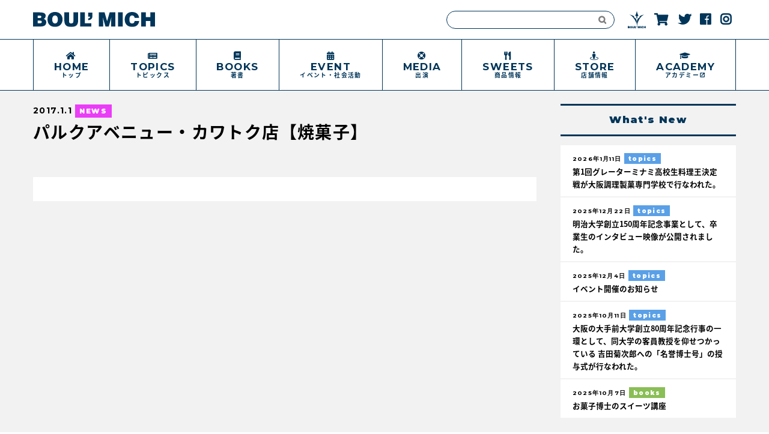

--- FILE ---
content_type: text/html; charset=UTF-8
request_url: https://www.boulmich.media/store/%E3%83%91%E3%83%AB%E3%82%AF%E3%82%A2%E3%83%99%E3%83%8B%E3%83%A5%E3%83%BC%E3%83%BB%E3%82%AB%E3%83%AF%E3%83%88%E3%82%AF%E5%BA%97%E3%80%90%E7%84%BC%E8%8F%93%E5%AD%90%E3%80%91/
body_size: 6118
content:
<!doctype html>
<!--[if !IE]><html class="no-js non-ie" lang="ja"> <![endif]-->
<!--[if IE 7 ]><html class="no-js ie7" lang="ja"> <![endif]-->
<!--[if IE 8 ]><html class="no-js ie8" lang="ja"> <![endif]-->
<!--[if IE 9 ]><html class="no-js ie9" lang="ja"> <![endif]-->
<!--[if gt IE 9]><!-->
<html class="no-js" lang="ja"> <!--<![endif]-->
<head>

<!-- Google tag (gtag.js) -->
<script async src="https://www.googletagmanager.com/gtag/js?id=G-3KLSGYX895"></script>
<script>
  window.dataLayer = window.dataLayer || [];
  function gtag(){dataLayer.push(arguments);}
  gtag('js', new Date());

  gtag('config', 'G-3KLSGYX895');
</script>

<meta charset="utf-8">
<meta http-equiv="X-UA-Compatible" content="IE=edge,chrome=1">
<meta name="author" content="パルクアベニュー・カワトク店【焼菓子】 - 吉田菊次郎 アーカイブ">

<!-- MobileSettings -->
<meta name="viewport" content="width=device-width, initial-scale=1, user-scalable=no">
<meta name="application-name" content="パルクアベニュー・カワトク店【焼菓子】 - 吉田菊次郎 アーカイブ">
<meta name="apple-mobile-web-app-title" content="パルクアベニュー・カワトク店【焼菓子】 - 吉田菊次郎 アーカイブ">
<!-- iDevices & Retina Favicons -->
<link rel="apple-touch-icon" href="https://www.boulmich.media/wp-content/themes/_BmMedia/_lib/images/favicons/apple-touch-icon-144-precomposed.png" sizes="144x144">
<link rel="apple-touch-icon" href="https://www.boulmich.media/wp-content/themes/_BmMedia/_lib/images/favicons/apple-touch-icon-114-precomposed.png" sizes="114x114">
<link rel="apple-touch-icon" href="https://www.boulmich.media/wp-content/themes/_BmMedia/_lib/images/favicons/apple-touch-icon-72-precomposed.png" sizes="72x72">
<link rel="apple-touch-icon" href="https://www.boulmich.media/wp-content/themes/_BmMedia/_lib/images/favicons/apple-touch-icon-57-precomposed.png" sizes="57x57">
<!--  Desktop Favicons  -->
<link rel="icon" type="image/png" href="https://www.boulmich.media/wp-content/themes/_BmMedia/_lib/images/favicons/favicon.png">
<link rel="icon" type="image/png" href="https://www.boulmich.media/wp-content/themes/_BmMedia/_lib/images/favicons/favicon-16x16.png" sizes="16x16">
<link rel="icon" type="image/png" href="https://www.boulmich.media/wp-content/themes/_BmMedia/_lib/images/favicons/favicon-32x32.png" sizes="32x32">
<link rel="icon" type="image/png" href="https://www.boulmich.media/wp-content/themes/_BmMedia/_lib/images/favicons/favicon-96x96.png" sizes="96x96">


<!-- HTML5 Shim and Respond.js IE8 support of HTML5 elements and media queries -->
<!-- WARNING: Respond.js doesn't work if you view the page via file:// -->
<!--[if lt IE 9]>
<script src="https://oss.maxcdn.com/libs/html5shiv/3.7.0/html5shiv.js"></script>
<script src="https://oss.maxcdn.com/libs/respond.js/1.4.2/respond.min.js"></script>
<![endif]-->


<!-- icon font -->
<link rel="stylesheet" href="https://maxcdn.bootstrapcdn.com/font-awesome/4.5.0/css/font-awesome.min.css">
<link href="https://use.fontawesome.com/releases/v5.0.6/css/all.css" rel="stylesheet">

<link href="https://fonts.googleapis.com/icon?family=Material+Icons" rel="stylesheet">




<!-- Style CSS -->
<link rel="stylesheet" href="https://www.boulmich.media/wp-content/themes/_BmMedia/_lib/css/style.css?1769015293" />



<meta name='robots' content='noindex, follow' />

	<!-- This site is optimized with the Yoast SEO plugin v26.5 - https://yoast.com/wordpress/plugins/seo/ -->
	<title>パルクアベニュー・カワトク店【焼菓子】 - 吉田菊次郎 アーカイブ</title>
	<meta property="og:locale" content="ja_JP" />
	<meta property="og:type" content="article" />
	<meta property="og:title" content="パルクアベニュー・カワトク店【焼菓子】 - 吉田菊次郎 アーカイブ" />
	<meta property="og:url" content="https://www.boulmich.media/store/パルクアベニュー・カワトク店【焼菓子】/" />
	<meta property="og:site_name" content="吉田菊次郎 アーカイブ" />
	<meta property="article:modified_time" content="2018-02-02T09:19:12+00:00" />
	<meta name="twitter:card" content="summary_large_image" />
	<script type="application/ld+json" class="yoast-schema-graph">{"@context":"https://schema.org","@graph":[{"@type":"WebPage","@id":"https://www.boulmich.media/store/%e3%83%91%e3%83%ab%e3%82%af%e3%82%a2%e3%83%99%e3%83%8b%e3%83%a5%e3%83%bc%e3%83%bb%e3%82%ab%e3%83%af%e3%83%88%e3%82%af%e5%ba%97%e3%80%90%e7%84%bc%e8%8f%93%e5%ad%90%e3%80%91/","url":"https://www.boulmich.media/store/%e3%83%91%e3%83%ab%e3%82%af%e3%82%a2%e3%83%99%e3%83%8b%e3%83%a5%e3%83%bc%e3%83%bb%e3%82%ab%e3%83%af%e3%83%88%e3%82%af%e5%ba%97%e3%80%90%e7%84%bc%e8%8f%93%e5%ad%90%e3%80%91/","name":"パルクアベニュー・カワトク店【焼菓子】 - 吉田菊次郎 アーカイブ","isPartOf":{"@id":"https://www.boulmich.media/#website"},"datePublished":"2017-01-01T02:11:00+00:00","dateModified":"2018-02-02T09:19:12+00:00","breadcrumb":{"@id":"https://www.boulmich.media/store/%e3%83%91%e3%83%ab%e3%82%af%e3%82%a2%e3%83%99%e3%83%8b%e3%83%a5%e3%83%bc%e3%83%bb%e3%82%ab%e3%83%af%e3%83%88%e3%82%af%e5%ba%97%e3%80%90%e7%84%bc%e8%8f%93%e5%ad%90%e3%80%91/#breadcrumb"},"inLanguage":"ja","potentialAction":[{"@type":"ReadAction","target":["https://www.boulmich.media/store/%e3%83%91%e3%83%ab%e3%82%af%e3%82%a2%e3%83%99%e3%83%8b%e3%83%a5%e3%83%bc%e3%83%bb%e3%82%ab%e3%83%af%e3%83%88%e3%82%af%e5%ba%97%e3%80%90%e7%84%bc%e8%8f%93%e5%ad%90%e3%80%91/"]}]},{"@type":"BreadcrumbList","@id":"https://www.boulmich.media/store/%e3%83%91%e3%83%ab%e3%82%af%e3%82%a2%e3%83%99%e3%83%8b%e3%83%a5%e3%83%bc%e3%83%bb%e3%82%ab%e3%83%af%e3%83%88%e3%82%af%e5%ba%97%e3%80%90%e7%84%bc%e8%8f%93%e5%ad%90%e3%80%91/#breadcrumb","itemListElement":[{"@type":"ListItem","position":1,"name":"ホーム","item":"https://www.boulmich.media/"},{"@type":"ListItem","position":2,"name":"STORE","item":"https://www.boulmich.media/store/"},{"@type":"ListItem","position":3,"name":"パルクアベニュー・カワトク店【焼菓子】"}]},{"@type":"WebSite","@id":"https://www.boulmich.media/#website","url":"https://www.boulmich.media/","name":"吉田菊次郎 アーカイブ","description":"東京・銀座本店のフランス菓子ナショナルブランド「ブールミッシュ」が発信するオウンドメディア。吉田菊次郎氏のトピックスを中心に様々なニュースを更新。","potentialAction":[{"@type":"SearchAction","target":{"@type":"EntryPoint","urlTemplate":"https://www.boulmich.media/?s={search_term_string}"},"query-input":{"@type":"PropertyValueSpecification","valueRequired":true,"valueName":"search_term_string"}}],"inLanguage":"ja"}]}</script>
	<!-- / Yoast SEO plugin. -->


<link rel='dns-prefetch' href='//ajax.googleapis.com' />
<style id='wp-img-auto-sizes-contain-inline-css' type='text/css'>
img:is([sizes=auto i],[sizes^="auto," i]){contain-intrinsic-size:3000px 1500px}
/*# sourceURL=wp-img-auto-sizes-contain-inline-css */
</style>
<style id='wp-block-library-inline-css' type='text/css'>
:root{--wp-block-synced-color:#7a00df;--wp-block-synced-color--rgb:122,0,223;--wp-bound-block-color:var(--wp-block-synced-color);--wp-editor-canvas-background:#ddd;--wp-admin-theme-color:#007cba;--wp-admin-theme-color--rgb:0,124,186;--wp-admin-theme-color-darker-10:#006ba1;--wp-admin-theme-color-darker-10--rgb:0,107,160.5;--wp-admin-theme-color-darker-20:#005a87;--wp-admin-theme-color-darker-20--rgb:0,90,135;--wp-admin-border-width-focus:2px}@media (min-resolution:192dpi){:root{--wp-admin-border-width-focus:1.5px}}.wp-element-button{cursor:pointer}:root .has-very-light-gray-background-color{background-color:#eee}:root .has-very-dark-gray-background-color{background-color:#313131}:root .has-very-light-gray-color{color:#eee}:root .has-very-dark-gray-color{color:#313131}:root .has-vivid-green-cyan-to-vivid-cyan-blue-gradient-background{background:linear-gradient(135deg,#00d084,#0693e3)}:root .has-purple-crush-gradient-background{background:linear-gradient(135deg,#34e2e4,#4721fb 50%,#ab1dfe)}:root .has-hazy-dawn-gradient-background{background:linear-gradient(135deg,#faaca8,#dad0ec)}:root .has-subdued-olive-gradient-background{background:linear-gradient(135deg,#fafae1,#67a671)}:root .has-atomic-cream-gradient-background{background:linear-gradient(135deg,#fdd79a,#004a59)}:root .has-nightshade-gradient-background{background:linear-gradient(135deg,#330968,#31cdcf)}:root .has-midnight-gradient-background{background:linear-gradient(135deg,#020381,#2874fc)}:root{--wp--preset--font-size--normal:16px;--wp--preset--font-size--huge:42px}.has-regular-font-size{font-size:1em}.has-larger-font-size{font-size:2.625em}.has-normal-font-size{font-size:var(--wp--preset--font-size--normal)}.has-huge-font-size{font-size:var(--wp--preset--font-size--huge)}.has-text-align-center{text-align:center}.has-text-align-left{text-align:left}.has-text-align-right{text-align:right}.has-fit-text{white-space:nowrap!important}#end-resizable-editor-section{display:none}.aligncenter{clear:both}.items-justified-left{justify-content:flex-start}.items-justified-center{justify-content:center}.items-justified-right{justify-content:flex-end}.items-justified-space-between{justify-content:space-between}.screen-reader-text{border:0;clip-path:inset(50%);height:1px;margin:-1px;overflow:hidden;padding:0;position:absolute;width:1px;word-wrap:normal!important}.screen-reader-text:focus{background-color:#ddd;clip-path:none;color:#444;display:block;font-size:1em;height:auto;left:5px;line-height:normal;padding:15px 23px 14px;text-decoration:none;top:5px;width:auto;z-index:100000}html :where(.has-border-color){border-style:solid}html :where([style*=border-top-color]){border-top-style:solid}html :where([style*=border-right-color]){border-right-style:solid}html :where([style*=border-bottom-color]){border-bottom-style:solid}html :where([style*=border-left-color]){border-left-style:solid}html :where([style*=border-width]){border-style:solid}html :where([style*=border-top-width]){border-top-style:solid}html :where([style*=border-right-width]){border-right-style:solid}html :where([style*=border-bottom-width]){border-bottom-style:solid}html :where([style*=border-left-width]){border-left-style:solid}html :where(img[class*=wp-image-]){height:auto;max-width:100%}:where(figure){margin:0 0 1em}html :where(.is-position-sticky){--wp-admin--admin-bar--position-offset:var(--wp-admin--admin-bar--height,0px)}@media screen and (max-width:600px){html :where(.is-position-sticky){--wp-admin--admin-bar--position-offset:0px}}
/*wp_block_styles_on_demand_placeholder:697107fd6eabe*/
/*# sourceURL=wp-block-library-inline-css */
</style>
<style id='classic-theme-styles-inline-css' type='text/css'>
/*! This file is auto-generated */
.wp-block-button__link{color:#fff;background-color:#32373c;border-radius:9999px;box-shadow:none;text-decoration:none;padding:calc(.667em + 2px) calc(1.333em + 2px);font-size:1.125em}.wp-block-file__button{background:#32373c;color:#fff;text-decoration:none}
/*# sourceURL=/wp-includes/css/classic-themes.min.css */
</style>
<link rel='shortlink' href='https://www.boulmich.media/?p=3449' />

</head>


<body data-rsssl=1 class="wp-singular store-template-default single single-store postid-3449 wp-theme-_BmMedia">
<!--[if lt IE 8]><p class="browserupgrade">You are using an <strong>outdated</strong> browser. Please <a href="http://browsehappy.com/">upgrade your browser</a> to improve your experience.</p><![endif]-->


<header id="header" class="">

<div class="headerParts innerArea">


<div id="headerLogo"><a href="/">
<img src="https://www.boulmich.media/wp-content/themes/_BmMedia/_lib/images/common/logo-text.svg" alt="Boulmich Media" class="img100">
</a></div>


<ul id="iconNavi">
<li class="search">
<form role="search" method="get" id="searchform" action="https://www.boulmich.media/">
    <div><label class="screen-reader-text" for="s">Search for:</label>
        <input type="text" value="" name="s" id="s" />
        <input type="submit" id="searchsubmit" value="&#xf002;" />
    </div>
</form>
</li>
<li class="logo"><a href="http://www.boulmich.co.jp/" target="_blank">
<img src="https://www.boulmich.media/wp-content/themes/_BmMedia/_lib/images/common/logo-mark.svg" alt="BOULMICH Official Site" class="img100">
</a></li>
<li><a href="http://boulmich.shop" target="_blank">
<i class="fas fa-shopping-cart"></i>
</a></li>
<li><a href="https://twitter.com/boulmich2013" target="_blank">
<i class="fab fa-twitter"></i>
</a></li>
<li><a href="https://goo.gl/tt2YAv" target="_blank">
<i class="fab fa-facebook"></i>
</a></li>
<li><a href="https://www.instagram.com/boulmich_official/" target="_blank">
<i class="fab fa-instagram"></i>
</a></li>
</ul>

<div id="humbergerMenuArea">
<div id="menu-toggle"><span class="hamburger-icon"></span></div>
</div><!-- //humbergerMenuArea -->

</div> <!-- //headerParts  -->


<div id="globalNavi">
<nav>
<ul id="gNavi" class="innerArea flexContainer">

<li class="home"><a href="/">
<span class="en">HOME</span>
<span class="jp">トップ</span>
</a></li>

<li class="topics"><a href="/topics/">
<span class="en">TOPICS</span>
<span class="jp">トピックス</span>
</a></li>

<li class="books"><a href="/books/">
<span class="en">BOOKS</span>
<span class="jp">著書</span>
</a></li>

<li class="event"><a href="/event/">
<span class="en">EVENT</span>
<span class="jp">イベント・社会活動</span>
</a></li>

<li class="support"><a href="/media/">
<span class="en">MEDIA</span>
<span class="jp">出演</span>
</a></li>


<li class="sweets"><a href="https://www.boulmich.co.jp/boulmich/entremets.php" target="_blank" rel="noopener">
<span class="en">SWEETS</span>
<span class="jp">商品情報</span>
</a></li>

<li class="store"><a href="https://www.boulmich.co.jp/boutique/" target="_blank" rel="noopener">
<span class="en">STORE</span>
<span class="jp">店舗情報</span>
</a></li>

<li class="academy external"><a href="http://www.boulmich.co.jp/academie/" target="_blank">
<span class="en">ACADEMY</span>
<span class="jp">アカデミー</span>
</a></li>

</ul>
</nav>
</div><!-- /globalNavi -->


</header><!-- header -->



<div id="wrapper" class=""><div id="container" class="">
<div id="innerCont" class="flexContainer innerArea">

<div id="mainCol">
<article id="singlePost">

<div class="metadata">
<span class="date en">
2017.1.1</span>
<span class="categorySticker news">NEWS</span>
</div>
<h1 class="postTitle">パルクアベニュー・カワトク店【焼菓子】</h1>

<div class="mv">
<img src="" class="img100">
</div>
<!-- //mv  -->




<div class="paragraphCont">
</div>

</article>
</div>
<!-- //mainCol  -->












<!-- //サイドバー読み込み  -->
<div id="sideCol">


<aside id="latestPost" class="">
<h2 class="en asideTitle">What's New</h2>
<ul class="">

<li class="linkArea">
<span class="date en">				2026年1月11日		
</span>
<span class="categorySticker topics">topics</span>
<h3><a href="/topics/?id=4304">第1回グレーターミナミ高校生料理王決定戦が大阪調理製菓専門学校で行なわれた。</a></h3>
</li>


<li class="linkArea">
<span class="date en">				2025年12月22日		
</span>
<span class="categorySticker topics">topics</span>
<h3><a href="/topics/?id=4306">明治大学創立150周年記念事業として、卒業生のインタビュー映像が公開されました。</a></h3>
</li>


<li class="linkArea">
<span class="date en">				2025年12月4日		
</span>
<span class="categorySticker topics">topics</span>
<h3><a href="/topics/?id=4296">イベント開催のお知らせ</a></h3>
</li>


<li class="linkArea">
<span class="date en">				2025年10月11日		
</span>
<span class="categorySticker topics">topics</span>
<h3><a href="/topics/?id=4285">大阪の大手前大学創立80周年記念行事の一環として、同大学の客員教授を仰せつかっている 吉田菊次郎への「名誉博士号」の授与式が行なわれた。</a></h3>
</li>


<li class="linkArea">
<span class="date en">				2025年10月7日		
</span>
<span class="categorySticker books">books</span>
<h3><a href="/books/?id=4282">お菓子博士のスイーツ講座</a></h3>
</li>

</ul>
</aside>













<aside id="storeAreaList" class="followSide">
<h2 class="asideTitle">エリア一覧</h2>
<ul class="arrowList whiteBG">
<li><a href="#area-hokkaido" class="smooth_scroll">北海道・東北</a></li>
<li><a href="#area-kanto" class="smooth_scroll">関東</a></li>
<li><a href="#area-tokyo" class="smooth_scroll">東京</a></li>
<li><a href="#area-tokai" class="smooth_scroll">東海</a></li>
<li><a href="#area-hokuriku" class="smooth_scroll">北陸・信越</a></li>
<li><a href="#area-kansai" class="smooth_scroll">関西</a></li>
<li><a href="#area-chugoku" class="smooth_scroll">中・四国</a></li>
<li><a href="#area-kyushu" class="smooth_scroll">九州・沖縄</a></li>
</ul>
</aside>














</div>
<!-- //sideCol  -->

</div> <!-- //flexContainer  -->
</div> <!-- //container  -->



<footer id="footer">
<div class="innerArea">

<div class="logo">
<img src="https://www.boulmich.media/wp-content/themes/_BmMedia/_lib/images/common/logo-mark.svg" alt="xxxxxxxxx" class="img100">
</div>

<div class="copyrights">
<small> &copy; BOUL'MICH Co.,Ltd. All Rights Reserved.</small>
</div>


</div><!-- innerArea -->
</footer>



</div><!-- /wrapper -->


<div class="toTopBTN">
<a href="#wrapper" class="smooth_scroll">Page Top</a>
</div> <!-- //toTopBTN  -->

<script type="speculationrules">
{"prefetch":[{"source":"document","where":{"and":[{"href_matches":"/*"},{"not":{"href_matches":["/wp-*.php","/wp-admin/*","/wp-content/uploads/*","/wp-content/*","/wp-content/plugins/*","/wp-content/themes/_BmMedia/*","/*\\?(.+)"]}},{"not":{"selector_matches":"a[rel~=\"nofollow\"]"}},{"not":{"selector_matches":".no-prefetch, .no-prefetch a"}}]},"eagerness":"conservative"}]}
</script>
<script type="text/javascript" src="https://ajax.googleapis.com/ajax/libs/jquery/2.1.4/jquery.min.js" id="jquery-js"></script>


<!-- SCRIPT for gNavi -->
<script src="https://cdnjs.cloudflare.com/ajax/libs/iScroll/5.1.3/iscroll.min.js"></script>


<!-- SCRIPTS -->
<script src="https://www.boulmich.media/wp-content/themes/_BmMedia/_lib/js/scripts-min.js?1769015293"></script>


<script>

</script>

</body>
</html>

--- FILE ---
content_type: image/svg+xml
request_url: https://www.boulmich.media/wp-content/themes/_BmMedia/_lib/images/common/logo-mark.svg
body_size: 1094
content:
<svg id="レイヤー_1" data-name="レイヤー 1" xmlns="http://www.w3.org/2000/svg" viewBox="0 0 73.44 70.53"><defs><style>.cls-1{fill:#003559;}.cls-2{fill:none;}</style></defs><title>logo-mark</title><path class="cls-1" d="M66.4,15.75c-8.09,2.6-16.11,11.62-21.16,21-5,9.23-7.36,18.63-8.06,33.43V48.06c0-5.53.46-9.84,1.32-12,1.83-4.67,5.13-7.35,7.38-8.09,1-.33,2-.88,1.81-2.18-.35-2.34.08-3.36,2.62-5C54.3,18.2,64.3,15.22,66.4,15.75ZM7,15.75c8.54,2.7,16.39,12.41,21.2,20.49,2.32,3.91,3.81,5.8,8,17.11v-5.3c0-5.53-.46-9.84-1.32-12-1.83-4.67-5.13-7.35-7.38-8.09-1-.33-2-.88-1.82-2.18.35-2.34-.08-3.36-2.62-5C19.14,18.2,9.13,15.22,7,15.75ZM39.9,27a10,10,0,0,1-1.47-.95,4.37,4.37,0,0,1-1.06-1.17,8,8,0,0,0,1.28-.31c.24-.09,1.2-.45,1.2-.62s-1-.53-1.2-.62a7.88,7.88,0,0,0-1.22-.3,3.14,3.14,0,0,1,.89-1A8,8,0,0,1,40.8,21c1.38-.42,1.44-.48,2.9-.9,0,0-2.13-2.28-4.44-9.43A69,69,0,0,1,36.72.12a69.39,69.39,0,0,1-2.54,10.51c-2.31,7.15-4.44,9.43-4.44,9.43,1.45.42,1.52.48,2.9.9A8,8,0,0,1,35.12,22a3.13,3.13,0,0,1,.89,1,8,8,0,0,0-1.21.3c-.25.09-1.21.45-1.21.62s1,.53,1.21.62a7.84,7.84,0,0,0,1.27.31A4.4,4.4,0,0,1,35,26.08a10.28,10.28,0,0,1-1.48.95,7.2,7.2,0,0,1,1.76,1.52,6.27,6.27,0,0,1,1.42,3.68h0a6.31,6.31,0,0,1,1.42-3.68A7.3,7.3,0,0,1,39.9,27Z"/><path class="cls-1" d="M0,61.86H4.5c2.27,0,2.85,1.29,2.85,2.16a1.7,1.7,0,0,1-1.13,1.73,2,2,0,0,1,1.43,2,2.35,2.35,0,0,1-.8,1.74c-.53.47-1,.76-2.93.76H0Zm2.81,3.3h.92c.56,0,1-.2,1-.69s-.4-.66-1-.66H2.81Zm0,3.14H3.91c.55,0,1-.19,1-.68s-.4-.66-1-.66H2.81Zm10.05-6.57a4.4,4.4,0,0,1,0,8.8,4.4,4.4,0,0,1,0-8.8Zm0,6.86c.91,0,1.69-.7,1.71-2.46,0-1.56-.81-2.46-1.71-2.46s-1.7.79-1.7,2.46S12,68.59,12.86,68.59Zm17.76-.27h3.6v2H27.68V61.87h2.94Zm23.9,2H51.76V61.87h2.76Zm16.2-8.43v2.85H68.07V61.87H65.35V70.3h2.72V67h2.65V70.3h2.72V61.87Zm-24,0L45.4,67.09h0L44,61.87H40.52V70.3H43V65.23l1.36,5.08h2l1.4-5.12V70.3H50.2V61.87ZM34.82,64a2.29,2.29,0,0,1-2.43,2.41h0v-.94a1.14,1.14,0,0,0,1.14-1.06H32.37V62.11h2.45ZM23.66,61.87v5.24a1.3,1.3,0,0,1-2.61,0V61.87H18.33v5.59a2.77,2.77,0,0,0,.79,2,4.87,4.87,0,0,0,3.22,1c2.55,0,4.16-.95,4.16-3.17V61.87Zm37.89,5.18c-.19,1.1-.85,1.41-1.47,1.41-1,0-1.66-.73-1.66-2.39s.8-2.4,1.63-2.4a1.54,1.54,0,0,1,1.47,1.42h2.62A3.76,3.76,0,0,0,60,61.68a4.14,4.14,0,0,0-4.28,4.39A4,4,0,0,0,60,70.47a3.84,3.84,0,0,0,4.17-3.42Z"/><rect class="cls-2" width="73.44" height="70.29"/></svg>